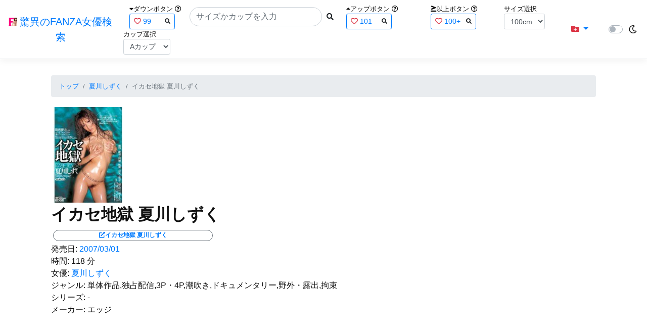

--- FILE ---
content_type: text/html; charset=utf-8
request_url: https://fanza-actress-bust-search.azurewebsites.net/actress/19217/product/edgd096/%EF%BF%BD%EF%BF%BD%EF%BF%BD%EF%BF%BD%EF%BF%BD%EF%BF%BD%EF%BF%BD%EF%BF%BD%EF%BF%BD%EF%BF%BD%EF%BF%BD%EF%BF%BD%EF%BF%BD%EF%BF%BD%EF%BF%BD%20%EF%BF%BD%EF%BF%BD%EF%BF%BD%EF%BF%BD%EF%BF%BD%EF%BF%BD%EF%BF%BD%EF%BF%BD%EF%BF%BD%EF%BF%BD%EF%BF%BD%EF%BF%BD%EF%BF%BD%EF%BF%BD%EF%BF%BD
body_size: 7460
content:
<!DOCTYPE html>
<html lang="ja-JP">
<head>
    <meta charset="utf-8" />
    <meta name="viewport" content="width=device-width, initial-scale=1.0" />
    <meta name="description" content="驚異のFANZA女優検索は、約5万人のAV女優、セクシー女優をバストやカップで検索できるサービスです！巨乳も貧乳も全てのおっぱいを検索出来る驚異の検索です！毎日更新しています！！" />
    <title>&#x30A4;&#x30AB;&#x30BB;&#x5730;&#x7344; &#x590F;&#x5DDD;&#x3057;&#x305A;&#x304F; | &#x590F;&#x5DDD;&#x3057;&#x305A;&#x304F; | &#x9A5A;&#x7570;&#x306E;FANZA&#x5973;&#x512A;&#x691C;&#x7D22;</title>
    <meta property="og:type" content="website">
    <meta property="og:title" content="&#x30A4;&#x30AB;&#x30BB;&#x5730;&#x7344; &#x590F;&#x5DDD;&#x3057;&#x305A;&#x304F; | &#x590F;&#x5DDD;&#x3057;&#x305A;&#x304F; | &#x9A5A;&#x7570;&#x306E;FANZA&#x5973;&#x512A;&#x691C;&#x7D22;">
    <meta property="og:url" content="https://fanza-actress-bust-search.azurewebsites.net/actress/19217/product/edgd096">
    <meta property="og:image" content="https://pics.dmm.co.jp/digital/video/edgd00096/edgd00096pl.jpg">
    <meta property="og:description" content="&#x30A4;&#x30AB;&#x30BB;&#x5730;&#x7344; &#x590F;&#x5DDD;&#x3057;&#x305A;&#x304F; | &#x590F;&#x5DDD;&#x3057;&#x305A;&#x304F;&#x306E;&#x30DA;&#x30FC;&#x30B8;&#x3002;&#x767A;&#x58F2;&#x65E5;:2007/03/01&#x3002;&#x6642;&#x9593;:118&#x5206;&#x3002;&#x5973;&#x512A;:System.Collections.Generic.List`1[System.String]&#x3002;&#x30B8;&#x30E3;&#x30F3;&#x30EB;:&#x5358;&#x4F53;&#x4F5C;&#x54C1;,&#x72EC;&#x5360;&#x914D;&#x4FE1;,3P&#x30FB;4P,&#x6F6E;&#x5439;&#x304D;,&#x30C9;&#x30AD;&#x30E5;&#x30E1;&#x30F3;&#x30BF;&#x30EA;&#x30FC;,&#x91CE;&#x5916;&#x30FB;&#x9732;&#x51FA;,&#x62D8;&#x675F;&#x3002;&#x30B7;&#x30EA;&#x30FC;&#x30BA;:-&#x3002;&#x30E1;&#x30FC;&#x30AB;&#x30FC;:&#x30A8;&#x30C3;&#x30B8;&#x3002;" />
    <meta property="og:site_name" content="驚異のFANZA女優検索">
    <meta property="og:locale" content="ja_JP">
    <meta name="google-site-verification" content="DqjyAiqdYF9qk5AwYD_jNGbbZwFgf3AIqpLzfn8i3Qc" />
    <link rel="canonical" href="https://fanza-actress-bust-search.azurewebsites.net/actress/19217/product/edgd096">
    <link rel="stylesheet" href="/css/site.css" />
    <link rel="stylesheet" href="/lib/twitter-bootstrap/css/bootstrap.min.css" />
    <link rel="stylesheet" href="/lib/font-awesome/css/all.min.css">
    <link rel="stylesheet" href="/lib/minireset.css/minireset.min.css">
    
    <link href="/css/product.css" rel="stylesheet" type="text/css" />

    <!-- Global site tag (gtag.js) - Google Analytics -->
    <script async src="https://www.googletagmanager.com/gtag/js?id=G-0MDFRK62HY"></script>
    <script>
        window.dataLayer = window.dataLayer || [];
        function gtag() { dataLayer.push(arguments); }
        gtag('js', new Date());

        gtag('config', 'G-0MDFRK62HY');
    </script>
</head>
<body class="light">
    <header>
        <nav class="navbar navbar-expand-sm navbar-toggleable-sm border-bottom box-shadow mb-3 navbar-collapse justify-content-between">
            <div>
                <a class="navbar-brand" href="/">
                    <img src="/image/fabs.png" class="mb-1" width="16" height="16">
                    驚異のFANZA女優検索
                </a>
            </div>
            <div>
                <form class="form-inline d-flex" method="get" action="/">
                        <div class="mx-3">
                            <div class="small">
                                <i class="fas fa-caret-down"></i><span class="">ダウンボタン</span>
                                <i class="far fa-question-circle" tabindex="0" data-toggle="popover" data-trigger="focus" data-content="ダウンするボタン（サイズを-1cm、カップを-1カップ）。"></i>
                            </div>
                            
<div>
    <span class="searchword btn btn-outline-primary btn-sm text-left " onclick="searchWordClick(&#x27;99&#x27;)">
        <i class="text-danger far fa-heart"></i>
        99
        <span class="small float-right" style="padding-top:2px;">
            <i class="fas fa-search text-body"></i>
        </span>
    </span>
</div>


                        </div>
                    <div class="input-group">
                        <input class="form-control rounded-pill" name="searchText" size="25" value="" type="search" placeholder="サイズかカップを入力" autocomplete="off" aria-label="Search" list="historyList" />
                        <button type="submit" class="btn btn-sm">
                            <i class="fas fa-search"></i>
                        </button>
                    </div>
                        <div class="mx-3">
                            <div class="small">
                                <i class="fas fa-caret-up"></i><span class="">アップボタン</span>
                                <i class="far fa-question-circle" tabindex="0" data-toggle="popover" data-trigger="focus" data-content="アップするボタン（サイズを+1cm、カップを+1カップ）。"></i>
                            </div>
                            
<div>
    <span class="searchword btn btn-outline-primary btn-sm text-left " onclick="searchWordClick(&#x27;101&#x27;)">
        <i class="text-danger far fa-heart"></i>
        101
        <span class="small float-right" style="padding-top:2px;">
            <i class="fas fa-search text-body"></i>
        </span>
    </span>
</div>


                        </div>
                        <div class="mx-5">
                            <div class="small">
                                <i class="fas fa-greater-than-equal"></i><span>以上ボタン</span>
                                <i class="far fa-question-circle" tabindex="0" data-toggle="popover" data-trigger="focus" data-content="以上にするボタン（100cmを「100cm以上」、Fカップを「Fカップ以上」）。"></i>
                            </div>
                            
<div>
    <span class="searchword btn btn-outline-primary btn-sm text-left " onclick="searchWordClick(&#x27;100&#x2B;&#x27;)">
        <i class="text-danger far fa-heart"></i>
        100&#x2B;
        <span class="small float-right" style="padding-top:2px;">
            <i class="fas fa-search text-body"></i>
        </span>
    </span>
</div>


                        </div>
                        <div class="mx-1">
                            <div class="small">
                                <span>サイズ選択</span>
                            </div>
                            <select id="BustSize" class="form-control form-control-sm" onchange="changeBust('BustSize')">
                                        <option value="70">70cm</option>
                                        <option value="71">71cm</option>
                                        <option value="72">72cm</option>
                                        <option value="73">73cm</option>
                                        <option value="74">74cm</option>
                                        <option value="75">75cm</option>
                                        <option value="76">76cm</option>
                                        <option value="77">77cm</option>
                                        <option value="78">78cm</option>
                                        <option value="79">79cm</option>
                                        <option value="80">80cm</option>
                                        <option value="81">81cm</option>
                                        <option value="82">82cm</option>
                                        <option value="83">83cm</option>
                                        <option value="84">84cm</option>
                                        <option value="85">85cm</option>
                                        <option value="86">86cm</option>
                                        <option value="87">87cm</option>
                                        <option value="88">88cm</option>
                                        <option value="89">89cm</option>
                                        <option value="90">90cm</option>
                                        <option value="91">91cm</option>
                                        <option value="92">92cm</option>
                                        <option value="93">93cm</option>
                                        <option value="94">94cm</option>
                                        <option value="95">95cm</option>
                                        <option value="96">96cm</option>
                                        <option value="97">97cm</option>
                                        <option value="98">98cm</option>
                                        <option value="99">99cm</option>
                                        <option value="100" selected="selected">100cm</option>
                                        <option value="101">101cm</option>
                                        <option value="102">102cm</option>
                                        <option value="103">103cm</option>
                                        <option value="104">104cm</option>
                                        <option value="105">105cm</option>
                                        <option value="106">106cm</option>
                                        <option value="107">107cm</option>
                                        <option value="108">108cm</option>
                                        <option value="109">109cm</option>
                                        <option value="110">110cm</option>
                                        <option value="111">111cm</option>
                                        <option value="112">112cm</option>
                                        <option value="113">113cm</option>
                                        <option value="114">114cm</option>
                                        <option value="115">115cm</option>
                                        <option value="116">116cm</option>
                                        <option value="117">117cm</option>
                                        <option value="118">118cm</option>
                                        <option value="119">119cm</option>
                                        <option value="120">120cm</option>
                                        <option value="121">121cm</option>
                                        <option value="122">122cm</option>
                                        <option value="123">123cm</option>
                                        <option value="124">124cm</option>
                                        <option value="125">125cm</option>
                                        <option value="126">126cm</option>
                                        <option value="127">127cm</option>
                                        <option value="128">128cm</option>
                                        <option value="129">129cm</option>
                                        <option value="130">130cm</option>
                                        <option value="131">131cm</option>
                                        <option value="132">132cm</option>
                                        <option value="133">133cm</option>
                                        <option value="134">134cm</option>
                                        <option value="135">135cm</option>
                                        <option value="136">136cm</option>
                                        <option value="137">137cm</option>
                                        <option value="138">138cm</option>
                                        <option value="139">139cm</option>
                                        <option value="140">140cm</option>
                                        <option value="141">141cm</option>
                                        <option value="142">142cm</option>
                                        <option value="143">143cm</option>
                                        <option value="144">144cm</option>
                                        <option value="145">145cm</option>
                                        <option value="146">146cm</option>
                                        <option value="147">147cm</option>
                                        <option value="148">148cm</option>
                                        <option value="149">149cm</option>
                                        <option value="150">150cm</option>
                                        <option value="151">151cm</option>
                                        <option value="152">152cm</option>
                                        <option value="153">153cm</option>
                                        <option value="154">154cm</option>
                                        <option value="155">155cm</option>
                                        <option value="156">156cm</option>
                                        <option value="157">157cm</option>
                                        <option value="158">158cm</option>
                                        <option value="159">159cm</option>
                                        <option value="160">160cm</option>
                            </select>
                        </div>
                        <div class="mx-1">
                            <div class="small">
                                <span>カップ選択</span>
                            </div>
                            <select id="BustCup" class="form-control form-control-sm" onchange="changeBust('BustCup')">
                                        <option value="A">A&#x30AB;&#x30C3;&#x30D7;</option>
                                        <option value="B">B&#x30AB;&#x30C3;&#x30D7;</option>
                                        <option value="C">C&#x30AB;&#x30C3;&#x30D7;</option>
                                        <option value="D">D&#x30AB;&#x30C3;&#x30D7;</option>
                                        <option value="E">E&#x30AB;&#x30C3;&#x30D7;</option>
                                        <option value="F">F&#x30AB;&#x30C3;&#x30D7;</option>
                                        <option value="G">G&#x30AB;&#x30C3;&#x30D7;</option>
                                        <option value="H">H&#x30AB;&#x30C3;&#x30D7;</option>
                                        <option value="I">I&#x30AB;&#x30C3;&#x30D7;</option>
                                        <option value="J">J&#x30AB;&#x30C3;&#x30D7;</option>
                                        <option value="K">K&#x30AB;&#x30C3;&#x30D7;</option>
                                        <option value="L">L&#x30AB;&#x30C3;&#x30D7;</option>
                                        <option value="M">M&#x30AB;&#x30C3;&#x30D7;</option>
                                        <option value="N">N&#x30AB;&#x30C3;&#x30D7;</option>
                                        <option value="O">O&#x30AB;&#x30C3;&#x30D7;</option>
                                        <option value="P">P&#x30AB;&#x30C3;&#x30D7;</option>
                                        <option value="Q">Q&#x30AB;&#x30C3;&#x30D7;</option>
                                        <option value="R">R&#x30AB;&#x30C3;&#x30D7;</option>
                                        <option value="S">S&#x30AB;&#x30C3;&#x30D7;</option>
                                        <option value="T">T&#x30AB;&#x30C3;&#x30D7;</option>
                                        <option value="U">U&#x30AB;&#x30C3;&#x30D7;</option>
                                        <option value="V">V&#x30AB;&#x30C3;&#x30D7;</option>
                                        <option value="W">W&#x30AB;&#x30C3;&#x30D7;</option>
                                        <option value="X">X&#x30AB;&#x30C3;&#x30D7;</option>
                                        <option value="Y">Y&#x30AB;&#x30C3;&#x30D7;</option>
                                        <option value="Z">Z&#x30AB;&#x30C3;&#x30D7;</option>
                            </select>
                        </div>
                </form>
            </div>
            <div>
                <div id="NavMenuDropdown" class="nav-item dropdown">
                    <a class="nav-link base-color dropdown-toggle" href="#" id="navbarDropdown" role="button" data-toggle="dropdown" aria-haspopup="true" aria-expanded="false">
                        <i class="fas fa-folder-plus text-danger"></i>
                    </a>
                    <div class="dropdown-menu" aria-labelledby="navbarDropdown">
                        <a class="dropdown-item" href="/glasses"><i class="fas fa-glasses bg-white text-danger"></i>メガネをかけた女優</a>
                        <a class="dropdown-item" href="/nearface"><i class="far fa-kiss-wink-heart bg-white text-danger"></i>似た顔の女優検索</a>
                        <a class="dropdown-item" href="/twitter"><i class="fab fa-twitter bg-white text-danger"></i>Twitterをやっている女優</a>
                        <a class="dropdown-item" href="/instagram"><i class="fab fa-instagram bg-white text-danger"></i>Instagramをやっている女優</a>
                        <a class="dropdown-item" href="/actresstoday"><i class="fas fa-calendar-day bg-white text-danger"></i>今日が発売日の女優</a>
                        <a class="dropdown-item" href="/producttoday"><i class="fas fa-calendar-day bg-white text-danger"></i>今日が発売日の作品</a>
                    </div>
                </div>
            </div>
            <div class="d-flex flex-row">
                <i id="sun" class="p-1 far fa-sun" style="visibility: hidden"></i>
                <span class="custom-control custom-switch">
                    <input type="checkbox" class="custom-control-input" id="Mode" onclick="ClickToggle()" >
                    <label class="custom-control-label" for="Mode"></label>
                </span>
                <i id="moon" class="p-1 far fa-moon" style="visibility: visible"></i>
            </div>
            <div>
            </div>
            <datalist id="historyList">
            </datalist>
        </nav>
    </header>
    <div class="container">
        <main role="main" class="p-3">
            

<article>
    <nav aria-label="breadcrumb">
        <ol class="small breadcrumb">
            <li class="breadcrumb-item"><a href="/?SearchText=">トップ</a></li>
            <li class="breadcrumb-item"><a href="/actress/19217/&#x590F;&#x5DDD;&#x3057;&#x305A;&#x304F;">&#x590F;&#x5DDD;&#x3057;&#x305A;&#x304F;</a></li>
            <li class="breadcrumb-item active" aria-current="page">&#x30A4;&#x30AB;&#x30BB;&#x5730;&#x7344; &#x590F;&#x5DDD;&#x3057;&#x305A;&#x304F;</li>
        </ol>
    </nav>
    <header>
    </header>
    <section>
        <div class="d-none d-md-block">
            <div>
                <a href="https://al.fanza.co.jp/?lurl=https%3A%2F%2Fvideo.dmm.co.jp%2Fav%2Fcontent%2F%3Fid%3Dedgd096&amp;af_id=fabs-990&amp;ch=api" rel="sponsored, noopener" target="_blank">
                    <img class="p-1" width="147" height="200" src="https://pics.dmm.co.jp/digital/video/edgd00096/edgd00096ps.jpg" alt='&#x30A4;&#x30AB;&#x30BB;&#x5730;&#x7344; &#x590F;&#x5DDD;&#x3057;&#x305A;&#x304F;のジャケット画像' title="&#x30A4;&#x30AB;&#x30BB;&#x5730;&#x7344; &#x590F;&#x5DDD;&#x3057;&#x305A;&#x304F;">
                </a>
            </div>
        </div>
        <div class="d-block d-md-none">
            <div>
                <a href="https://al.fanza.co.jp/?lurl=https%3A%2F%2Fvideo.dmm.co.jp%2Fav%2Fcontent%2F%3Fid%3Dedgd096&amp;af_id=fabs-990&amp;ch=api" rel="sponsored, noopener" target="_blank" style="margin-left:-25px;margin-right:-25px;">
                    <img class="p-1" width="147" height="200" src="https://pics.dmm.co.jp/digital/video/edgd00096/edgd00096ps.jpg" alt='&#x30A4;&#x30AB;&#x30BB;&#x5730;&#x7344; &#x590F;&#x5DDD;&#x3057;&#x305A;&#x304F;のジャケット画像' title="&#x30A4;&#x30AB;&#x30BB;&#x5730;&#x7344; &#x590F;&#x5DDD;&#x3057;&#x305A;&#x304F;">
                </a>
            </div>
        </div>
        <h1 class="font-weight-bold h2">
            &#x30A4;&#x30AB;&#x30BB;&#x5730;&#x7344; &#x590F;&#x5DDD;&#x3057;&#x305A;&#x304F;
        </h1>
        <div>
            <a class="justify-content-end ml-auto" href="https://al.fanza.co.jp/?lurl=https%3A%2F%2Fvideo.dmm.co.jp%2Fav%2Fcontent%2F%3Fid%3Dedgd096&amp;af_id=fabs-990&amp;ch=api" rel="sponsored, noopener" target="_blank">
                <span class="m-1 border border-secondary badge badge-pill">
                    <i class="ProductLink fas fa-external-link-alt">&#x30A4;&#x30AB;&#x30BB;&#x5730;&#x7344; &#x590F;&#x5DDD;&#x3057;&#x305A;&#x304F;</i>
                </span>
            </a>
        </div>
        <div>
            <a>発売日:</a>
            <a href="/producttoday?date=2007/03/01">2007/03/01</a>
        </div>
        <div>
            <a>時間:</a>
            <a>118 分</a>
        </div>
        <div>
            <a>女優:</a>
                        <a href="/actress/19217/&#x590F;&#x5DDD;&#x3057;&#x305A;&#x304F;">&#x590F;&#x5DDD;&#x3057;&#x305A;&#x304F;</a>
        </div>
        <div>
            <a>ジャンル:</a>
            <a>&#x5358;&#x4F53;&#x4F5C;&#x54C1;,&#x72EC;&#x5360;&#x914D;&#x4FE1;,3P&#x30FB;4P,&#x6F6E;&#x5439;&#x304D;,&#x30C9;&#x30AD;&#x30E5;&#x30E1;&#x30F3;&#x30BF;&#x30EA;&#x30FC;,&#x91CE;&#x5916;&#x30FB;&#x9732;&#x51FA;,&#x62D8;&#x675F;</a>
        </div>
        <div>
            <a>シリーズ:</a>
            <a>-</a>
        </div>
        <div>
            <a>メーカー:</a>
            <a>&#x30A8;&#x30C3;&#x30B8;</a>
        </div>
        <div class="ImageList">
            <ul>
            </ul>
            <div class="clearfix" />
        </div>
        <div>
            <div class="d-none d-md-block">
                        <div>
                            <iframe class="p-1" src="https://www.dmm.co.jp/litevideo/-/part/=/cid=edgd096/size=720_480/" width="720" height="480" scrolling="no" border="0" style="border:none;" frameborder="0" allowfullscreen="" allow="autoplay"></iframe>
                        </div>
                <div>
                    <div>
                        👇&#x8CFC;&#x5165;は<span class="text-danger">FANZA</span>から
                    </div>
                    <a href="https://al.fanza.co.jp/?lurl=https%3A%2F%2Fvideo.dmm.co.jp%2Fav%2Fcontent%2F%3Fid%3Dedgd096&amp;af_id=fabs-990&amp;ch=api" rel="sponsored, noopener" target="_blank">
                        <img class="p-1" width="720" height="480" src="https://pics.dmm.co.jp/digital/video/edgd00096/edgd00096pl.jpg" alt='&#x30A4;&#x30AB;&#x30BB;&#x5730;&#x7344; &#x590F;&#x5DDD;&#x3057;&#x305A;&#x304F;のジャケット両面画像' title="&#x30A4;&#x30AB;&#x30BB;&#x5730;&#x7344; &#x590F;&#x5DDD;&#x3057;&#x305A;&#x304F;">
                    </a>
                </div>
            </div>
            <div class="d-block d-md-none">
                        <div class="MovieSp" style="margin-left:-25px;margin-right:-25px;">
                            <iframe class="p-1" src="https://www.dmm.co.jp/litevideo/-/part/=/cid=edgd096/size=476_306/" scrolling="no" border="0" style="border:none;" frameborder="0" allowfullscreen="" allow="autoplay"></iframe>
                        </div>
                <div>
                    <div>
                        👇&#x8CFC;&#x5165;は<span class="text-danger">FANZA</span>から
                    </div>
                    <a href="https://al.fanza.co.jp/?lurl=https%3A%2F%2Fvideo.dmm.co.jp%2Fav%2Fcontent%2F%3Fid%3Dedgd096&amp;af_id=fabs-990&amp;ch=api" rel="sponsored, noopener" target="_blank" style="margin-left:-25px;margin-right:-25px;">
                        <img class="p-1 JacketSp" src="https://pics.dmm.co.jp/digital/video/edgd00096/edgd00096pl.jpg" alt='&#x30A4;&#x30AB;&#x30BB;&#x5730;&#x7344; &#x590F;&#x5DDD;&#x3057;&#x305A;&#x304F;のジャケット両面画像' title="&#x30A4;&#x30AB;&#x30BB;&#x5730;&#x7344; &#x590F;&#x5DDD;&#x3057;&#x305A;&#x304F;">
                    </a>
                </div>
            </div>
        </div>
    </section>
</article>
<hr class="featurette-divider">
<div class="form-inline d-flex justify-content-between">
    <div>
            <a href="/actress/19217/product/edgd093/&#x3076;&#x3063;&#x304B;&#x3051; &#x590F;&#x5DDD;&#x3057;&#x305A;&#x304F;">
                <div>
                    <img class="p-1" width="147" height="200" src="https://pics.dmm.co.jp/digital/video/edgd00093/edgd00093ps.jpg" alt='&#x3076;&#x3063;&#x304B;&#x3051; &#x590F;&#x5DDD;&#x3057;&#x305A;&#x304F;のジャケット画像' title="&#x3076;&#x3063;&#x304B;&#x3051; &#x590F;&#x5DDD;&#x3057;&#x305A;&#x304F;">
                </div>
                <div>
                    &laquo;&laquo;前の作品へ
                </div>
            </a>
    </div>
    <div>
        <a href="/actress/19217">&#x590F;&#x5DDD;&#x3057;&#x305A;&#x304F;の作品一覧</a>
    </div>
    <div>
            <a href="/actress/19217/product/edgd100/17&#x672C;&#x756A; &#x590F;&#x5DDD;&#x3057;&#x305A;&#x304F;">
                <div>
                    <img class="p-1" width="147" height="200" src="https://pics.dmm.co.jp/digital/video/edgd00100/edgd00100ps.jpg" alt='17&#x672C;&#x756A; &#x590F;&#x5DDD;&#x3057;&#x305A;&#x304F;のジャケット画像' title="17&#x672C;&#x756A; &#x590F;&#x5DDD;&#x3057;&#x305A;&#x304F;">
                </div>
                <div class="d-flex justify-content-end">
                    次の作品へ&raquo;&raquo;
                </div>
            </a>
    </div>
</div>
<hr class="featurette-divider">
<aside>
    <div class="d-none d-md-block">
        <ins class="dmm-widget-placement" data-id="c08ce639eca78e1883dfb6eb96d3328f" style="background:transparent"></ins>
        <script src="https://widget-view.dmm.co.jp/js/placement.js" class="dmm-widget-scripts" data-id="c08ce639eca78e1883dfb6eb96d3328f"></script>
        <ins class="dmm-widget-placement" data-id="9f583df9bc32970b9aa59b444462da00" style="background:transparent"></ins>
        <script src="https://widget-view.dmm.co.jp/js/placement.js" class="dmm-widget-scripts" data-id="9f583df9bc32970b9aa59b444462da00"></script>
    </div>
    <div class="d-block d-md-none" style="margin-left:-25px">
        <ins class="dmm-widget-placement" data-id="3481bf12e78bd346a4b0b7df314ed2b9" style="background:transparent"></ins>
        <script src="https://widget-view.dmm.co.jp/js/placement.js" class="dmm-widget-scripts" data-id="3481bf12e78bd346a4b0b7df314ed2b9"></script>
        <ins class="dmm-widget-placement" data-id="41c6d3d0e418035faa4709c5e46d7e97" style="background:transparent"></ins>
        <script src="https://widget-view.dmm.co.jp/js/placement.js" class="dmm-widget-scripts" data-id="41c6d3d0e418035faa4709c5e46d7e97"></script>
    </div>
</aside>

        </main>
    </div>
    <footer class="border-top footer text-muted">
        <div>
            <span class="p-1">
                <span class="p-1">
                    <i class="fas fa-blog"></i><a href="https://qiita.com/fabsabsfabsabs" rel="noopener" target="_blank">Qitta</a>
                </span>
                <span class="p-1">
                    <i class="fab fa-twitter"></i><a href="https://twitter.com/fabsabsfabsabs" rel="noopener" target="_blank">Twitter</a>
                </span>
                <span class="p-1">
                    <i class="fab fa-instagram"></i><a href="https://www.instagram.com/fabsabsfabsabs" rel="noopener" target="_blank">Instagram</a>
                </span>
                <span class="p-1">
                    <i class="fab fa-github"></i><a href="https://github.com/fabsabsfabsabs/FanzaActressBustSearch" rel="noopener" target="_blank">GitHub</a>
                </span>
            </span>
        </div>
        <div class="container d-flex justify-content-center">
            <a href="https://affiliate.dmm.com/api/" rel="noopener" target="_blank"><img src="https://pics.dmm.com/af/web_service/com_135_17.gif" width="135" height="17" alt="WEB SERVICE BY DMM.com" /></a>&copy; 2021 - 驚異のFANZA女優検索 - ご意見ご感想は<a href="https://twitter.com/fabsabsfabsabs" rel="noopener" target="_blank">@fabsabsfabsabs</a>まで
        </div>
        <div class="text-center">
            <a href="/terms">利用規約</a>
            /
            <a href="/privacy">プライバシーポリシー</a>
            /
            <a href="/update">更新履歴</a>
        </div>
    </footer>
    <script defer src="/lib/jquery/jquery.min.js"></script>
    <script defer src="/lib/twitter-bootstrap/js/bootstrap.bundle.min.js"></script>
    <script defer src="/js/site.js?v=spb-c-iu7F-MziqNlhxOWYQLRMav12UzpDAfVLAjs2g"></script>
    <script>
        $(function () {
            $('[data-toggle="popover"]').popover()
        })
        $('.popover-dismiss').popover({
            trigger: 'focus'
        })

        function ClickToggle() {
            document.cookie = `Mode=${document.getElementById('Mode').checked ? "dark" : "light"};Path=/`;
            ChangeMode();
        }

        function ChangeMode() {
            const cookieArray = getCookieArray();
            if (cookieArray['Mode'] === 'dark') {
                // ダークモード
                document.body.classList.remove("light");
                document.body.classList.add("dark");
                document.getElementById('sun').style.visibility = "visible";
                document.getElementById('moon').style.visibility = "hidden";
            }
            else {
                // ライトモード
                document.body.classList.remove("dark");
                document.body.classList.add("light");
                document.getElementById('sun').style.visibility = "hidden";
                document.getElementById('moon').style.visibility = "visible";
            }
        }

    </script>
    
    <script src="/js/product.js" type="text/javascript"></script>

</body>


</html>
